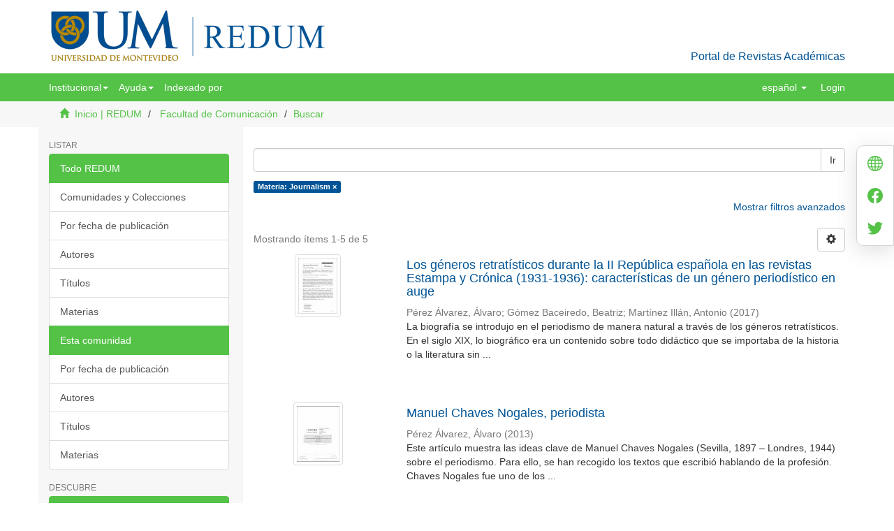

--- FILE ---
content_type: text/html;charset=utf-8
request_url: https://redum.um.edu.uy/handle/20.500.12806/438/discover?filtertype=subject&filter_relational_operator=equals&filter=Journalism
body_size: 41330
content:
<!DOCTYPE html>
            <!--[if lt IE 7]> <html class="no-js lt-ie9 lt-ie8 lt-ie7" lang="en"> <![endif]-->
            <!--[if IE 7]>    <html class="no-js lt-ie9 lt-ie8" lang="en"> <![endif]-->
            <!--[if IE 8]>    <html class="no-js lt-ie9" lang="en"> <![endif]-->
            <!--[if gt IE 8]><!--> <html class="no-js" lang="en"> <!--<![endif]-->
            <head><META http-equiv="Content-Type" content="text/html; charset=UTF-8">
<meta content="text/html; charset=UTF-8" http-equiv="Content-Type">
<meta content="IE=edge,chrome=1" http-equiv="X-UA-Compatible">
<meta content="width=device-width,initial-scale=1" name="viewport">
<link href="https://cdnjs.cloudflare.com/ajax/libs/font-awesome/4.7.0/css/font-awesome.min.css" rel="stylesheet">
<link rel="shortcut icon" href="/themes/UM_FC/images/favicon.ico">
<link rel="apple-touch-icon" href="/themes/UM_FC/images/apple-touch-icon.png">
<meta name="Generator" content="REDUM 6.3">
<meta name="ROBOTS" content="NOINDEX, FOLLOW">
<link href="/themes/UM_FC/styles/main.css" rel="stylesheet">
<link type="application/opensearchdescription+xml" rel="search" href="https://redum.um.edu.uy:443/open-search/description.xml" title="DSpace">
<script>
                //Clear default text of empty text areas on focus
                function tFocus(element)
                {
                if (element.value == ' '){element.value='';}
                }
                //Clear default text of empty text areas on submit
                function tSubmit(form)
                {
                var defaultedElements = document.getElementsByTagName("textarea");
                for (var i=0; i != defaultedElements.length; i++){
                if (defaultedElements[i].value == ' '){
                defaultedElements[i].value='';}}
                }
                //Disable pressing 'enter' key to submit a form (otherwise pressing 'enter' causes a submission to start over)
                function disableEnterKey(e)
                {
                var key;

                if(window.event)
                key = window.event.keyCode;     //Internet Explorer
                else
                key = e.which;     //Firefox and Netscape

                if(key == 13)  //if "Enter" pressed, then disable!
                return false;
                else
                return true;
                }
            </script><!--[if lt IE 9]>
                <script src="/themes/UM_FC/vendor/html5shiv/dist/html5shiv.js"> </script>
                <script src="/themes/UM_FC/vendor/respond/dest/respond.min.js"> </script>
                <![endif]--><script src="/themes/UM_FC/vendor/modernizr/modernizr.js"> </script>
<title>Buscar</title>
<script src="https://www.googletagmanager.com/gtag/js?id=UA-183893106-1" async="async"></script><script>
  window.dataLayer = window.dataLayer || [];
  function gtag(){dataLayer.push(arguments);}
  gtag('js', new Date());

  gtag('config', 'UA-183893106-1');
</script>
</head><body>
<div class="hidden-xs" id="div-redes-sociales">
<a title="Sitio Institucional" href="http://www.um.edu.uy/" class="btn btn-outline-secondary btn-red-social hidden-xs" type="button" target="_blank">
<svg viewBox="0 0 16 16" class="bi bi-globe" fill="currentColor" height="22" width="22">
<path d="M0 8a8 8 0 1 1 16 0A8 8 0 0 1 0 8zm7.5-6.923c-.67.204-1.335.82-1.887 1.855A7.97 7.97 0 0 0 5.145 4H7.5V1.077zM4.09 4a9.267 9.267 0 0 1 .64-1.539 6.7 6.7 0 0 1 .597-.933A7.025 7.025 0 0 0 2.255 4H4.09zm-.582 3.5c.03-.877.138-1.718.312-2.5H1.674a6.958 6.958 0 0 0-.656 2.5h2.49zM4.847 5a12.5 12.5 0 0 0-.338 2.5H7.5V5H4.847zM8.5 5v2.5h2.99a12.495 12.495 0 0 0-.337-2.5H8.5zM4.51 8.5a12.5 12.5 0 0 0 .337 2.5H7.5V8.5H4.51zm3.99 0V11h2.653c.187-.765.306-1.608.338-2.5H8.5zM5.145 12c.138.386.295.744.468 1.068.552 1.035 1.218 1.65 1.887 1.855V12H5.145zm.182 2.472a6.696 6.696 0 0 1-.597-.933A9.268 9.268 0 0 1 4.09 12H2.255a7.024 7.024 0 0 0 3.072 2.472zM3.82 11a13.652 13.652 0 0 1-.312-2.5h-2.49c.062.89.291 1.733.656 2.5H3.82zm6.853 3.472A7.024 7.024 0 0 0 13.745 12H11.91a9.27 9.27 0 0 1-.64 1.539 6.688 6.688 0 0 1-.597.933zM8.5 12v2.923c.67-.204 1.335-.82 1.887-1.855.173-.324.33-.682.468-1.068H8.5zm3.68-1h2.146c.365-.767.594-1.61.656-2.5h-2.49a13.65 13.65 0 0 1-.312 2.5zm2.802-3.5a6.959 6.959 0 0 0-.656-2.5H12.18c.174.782.282 1.623.312 2.5h2.49zM11.27 2.461c.247.464.462.98.64 1.539h1.835a7.024 7.024 0 0 0-3.072-2.472c.218.284.418.598.597.933zM10.855 4a7.966 7.966 0 0 0-.468-1.068C9.835 1.897 9.17 1.282 8.5 1.077V4h2.355z"></path>
</svg>
</a><a title="Facebook" href="https://www.facebook.com/BibliotecaUM/" class="btn btn-outline-secondary btn-red-social hidden-xs" type="button" target="_blank">
<svg viewBox="0 0 16 16" class="bi bi-facebook" fill="currentColor" height="22" width="22">
<path d="M16 8.049c0-4.446-3.582-8.05-8-8.05C3.58 0-.002 3.603-.002 8.05c0 4.017 2.926 7.347 6.75 7.951v-5.625h-2.03V8.05H6.75V6.275c0-2.017 1.195-3.131 3.022-3.131.876 0 1.791.157 1.791.157v1.98h-1.009c-.993 0-1.303.621-1.303 1.258v1.51h2.218l-.354 2.326H9.25V16c3.824-.604 6.75-3.934 6.75-7.951z"></path>
</svg>
</a><a title="Twitter" href="https://twitter.com/BibliotecaUM1" class="btn btn-outline-secondary btn-red-social hidden-xs" type="button" target="_blank">
<svg viewBox="0 0 16 16" class="bi bi-twitter" fill="currentColor" height="22" width="22">
<path d="M5.026 15c6.038 0 9.341-5.003 9.341-9.334 0-.14 0-.282-.006-.422A6.685 6.685 0 0 0 16 3.542a6.658 6.658 0 0 1-1.889.518 3.301 3.301 0 0 0 1.447-1.817 6.533 6.533 0 0 1-2.087.793A3.286 3.286 0 0 0 7.875 6.03a9.325 9.325 0 0 1-6.767-3.429 3.289 3.289 0 0 0 1.018 4.382A3.323 3.323 0 0 1 .64 6.575v.045a3.288 3.288 0 0 0 2.632 3.218 3.203 3.203 0 0 1-.865.115 3.23 3.23 0 0 1-.614-.057 3.283 3.283 0 0 0 3.067 2.277A6.588 6.588 0 0 1 .78 13.58a6.32 6.32 0 0 1-.78-.045A9.344 9.344 0 0 0 5.026 15z"></path>
</svg>
</a>
</div>
<header>
<div role="navigation" class="navbar navbar-default navbar-static-top">
<div class="container">
<div id="div_links">
<div id="div_logo">
<a style="display:flex;" class="navbar-brand" href="/"><img class="img-responsive" src="/themes/UM_FC/images/logo_UM.png"></a>
</div>
</div>
<div style="float:right;padding-top: 70px;" class="div-superior-links hidden-xs">
<a style="margin-left:10px" class="link-revista" target="_blank" href="http://revistas.um.edu.uy/">
								Portal de Revistas Acad&eacute;micas
				         </a>
</div>
<div class="navbar-header">
<button data-toggle="offcanvas" class="navbar-toggle" type="button"><span class="sr-only">Cambiar navegaci&oacute;n</span><span class="icon-bar"></span><span class="icon-bar"></span><span class="icon-bar"></span></button>
<div class="navbar-header pull-right visible-xs hidden-sm hidden-md hidden-lg">
<ul class="nav nav-pills pull-left ">
<li class="dropdown" id="ds-language-selection-xs">
<button data-toggle="dropdown" class="dropdown-toggle navbar-toggle navbar-link" role="button" href="#" id="language-dropdown-toggle-xs"><b aria-hidden="true" class="visible-xs glyphicon glyphicon-globe"></b></button>
<ul data-no-collapse="true" aria-labelledby="language-dropdown-toggle-xs" role="menu" class="dropdown-menu pull-right">
<li role="presentation" class="disabled">
<a href="https://redum.um.edu.uy:443/handle/20.500.12806/438/discover?locale-attribute=es">espa&ntilde;ol</a>
</li>
<li role="presentation">
<a href="https://redum.um.edu.uy:443/handle/20.500.12806/438/discover?locale-attribute=en">English</a>
</li>
</ul>
</li>
<li>
<form method="get" action="/login" style="display: inline">
<button class="navbar-toggle navbar-link"><b aria-hidden="true" class="visible-xs glyphicon glyphicon-user"></b></button>
</form>
</li>
</ul>
</div>
</div>
</div>
</div>
</header>
<div>
<div class="menu-UM ">
<div class="container topnav">
<ul class="nav navbar-nav pull-left hidden-xs">
<li style="margin-right:15px" class="dropdown">
<a data-toggle="dropdown" class="dropdown-toggle btn-logueado" role="button" href="#" id="user-dropdown-toggle"><span class=" hidden-xs">Institucional<b class="caret"></b></span></a>
<ul data-no-collapse="true" aria-labelledby="user-dropdown-toggle" role="menu" class="dropdown-menu pull-left">
<li>
<a href="/page/quienessomos">Qui&eacute;nes somos</a>
</li>
<li>
<a href="/page/politicas"> Pol&iacute;ticas del repositorio</a>
</li>
<li>
<a href="/contact"> Contacto</a>
</li>
</ul>
</li>
<li style="margin-right:15px" class="dropdown">
<a data-toggle="dropdown" class="dropdown-toggle btn-logueado" role="button" href="#" id="user-dropdown-toggle"><span class=" hidden-xs"> Ayuda<b class="caret"></b></span></a>
<ul data-no-collapse="true" aria-labelledby="user-dropdown-toggle" role="menu" class="dropdown-menu pull-left">
<li>
<a href="/page/preguntasFrecuentes">Preguntas frecuentes</a>
</li>
<li>
<a href="/page/sitiosInteres">Sitios de Inter&eacute;s</a>
</li>
</ul>
</li>
<a class="btn-login indexado" href="/page/indexadoPor"><span class=" hidden-xs">Indexado por</span></a>
</ul>
<div class="navbar-header pull-left visible-xs hidden-sm hidden-md hidden-lg dropdown">
<a style="color:white !important;margin-left:25px" data-toggle="dropdown" class="dropdown-toggle" role="button" href="#" id="trail-btn-dropdown-toggle" aria-expanded="false">Men&uacute; <b class="caret"></b></a>
<ul style="color:white !important;margin-left:5px" aria-labelledby="trail-btn-dropdown-toggle" role="menu" class="dropdown-menu">
<li role="none">
<a tabindex="-1" aria-expanded="false" aria-haspopup="true" role="menuitem">Institucional</a>
<ul role="menu">
<li>
<a href="/page/quienessomos">Qui&eacute;nes somos</a>
</li>
<li>
<a href="/page/politicas"> Pol&iacute;ticas del repositorio</a>
</li>
<li>
<a href="/contact"> Contacto</a>
</li>
</ul>
</li>
<li role="none">
<a tabindex="-1" aria-expanded="false" aria-haspopup="true" role="menuitem"> Ayuda</a>
<ul role="menu">
<li>
<a href="/page/preguntasFrecuentes">Preguntas frecuentes</a>
</li>
<li>
<a href="/page/sitiosInteres">Sitios de Inter&eacute;s</a>
</li>
</ul>
</li>
<li style="color:#005496 !important" role="menu">
<a style="color:#005496 !important" href="/page/indexadoPor">Indexado por</a>
</li>
<li style="color:#005496 !important" role="menu">
<a style="color:#005496  !important" target="_blank" href="http://revistas.um.edu.uy/">
                                    Portal de Revistas Acad&eacute;micas
                                </a>
</li>
</ul>
</div>
<div style="float:right;">
<div class="navbar-header pull-right hidden-xs">
<ul class="nav navbar-nav pull-left">
<li class="dropdown" id="ds-language-selection">
<a data-toggle="dropdown" class="dropdown-toggle" role="button" href="#" id="language-dropdown-toggle"><span class="hidden-xs">espa&ntilde;ol&nbsp;<b class="caret"></b></span></a>
<ul data-no-collapse="true" aria-labelledby="language-dropdown-toggle" role="menu" class="dropdown-menu pull-right">
<li role="presentation" class="disabled">
<a href="?filtertype=subject&filter_relational_operator=equals&filter=Journalism&locale-attribute=es">espa&ntilde;ol</a>
</li>
<li role="presentation">
<a href="?filtertype=subject&filter_relational_operator=equals&filter=Journalism&locale-attribute=en">English</a>
</li>
</ul>
</li>
</ul>
<ul class="nav navbar-nav pull-left">
<li>
<a href="/login" class="btn-login"><span class="hidden-xs">Login</span></a>
</li>
</ul>
<button type="button" class="navbar-toggle visible-sm" data-toggle="offcanvas"><span class="sr-only">Cambiar navegaci&oacute;n</span><span class="icon-bar"></span><span class="icon-bar"></span><span class="icon-bar"></span></button>
</div>
</div>
</div>
</div>
</div>
<div class="trail-wrapper hidden-print">
<div class="container">
<div class="row">
<div class="col-xs-10">
<div class="breadcrumb dropdown visible-xs">
<a data-toggle="dropdown" class="dropdown-toggle" role="button" href="#" id="trail-dropdown-toggle">Buscar&nbsp;<b class="caret"></b></a>
<ul aria-labelledby="trail-dropdown-toggle" role="menu" class="dropdown-menu">
<li role="presentation">
<a role="menuitem" href="/"><i style="color:#54C247 !important" aria-hidden="true" class="glyphicon glyphicon-home"></i>&nbsp;
                        Inicio | REDUM</a>
</li>
<li role="presentation">
<a role="menuitem" href="/handle/20.500.12806/438">Facultad de Comunicaci&oacute;n</a>
</li>
<li role="presentation" class="disabled">
<a class="menu-trail" href="#" role="menuitem">Buscar</a>
</li>
</ul>
</div>
<ul class="breadcrumb hidden-xs">
<li>
<i style="color:#54C247 !important" aria-hidden="true" class="glyphicon glyphicon-home"></i>&nbsp;
            <a style="color:#54C247 !important" class="menu-trail" href="/">Inicio | REDUM</a>
</li>
<li>
<a style="color:#54C247 !important" class="menu-trail" href="/handle/20.500.12806/438">Facultad de Comunicaci&oacute;n</a>
</li>
<li class="active " style=" color: #54C247 !important; ">Buscar</li>
</ul>
</div>
</div>
</div>
</div>
<div class="hidden" id="no-js-warning-wrapper">
<div id="no-js-warning">
<div class="notice failure">JavaScript is disabled for your browser. Some features of this site may not work without it.</div>
</div>
</div>
<div class="container" id="main-container">
<div class="row row-offcanvas row-offcanvas-right">
<div class="horizontal-slider clearfix">
<div role="navigation" id="sidebar">
<div class=" col-xs-6 col-sm-3 sidebar-offcanvas">
<div class="word-break hidden-print" id="ds-options">
<h2 class="ds-option-set-head  h6">Listar</h2>
<div id="aspect_viewArtifacts_Navigation_list_browse" class="list-group">
<a class="list-group-item active lista-navegacion"><span class="h5 list-group-item-heading  h5">Todo REDUM</span></a><a href="/community-list" class="list-group-item ds-option">Comunidades y Colecciones</a><a href="/browse?type=dateissued" class="list-group-item ds-option">Por fecha de publicaci&oacute;n</a><a href="/browse?type=author" class="list-group-item ds-option">Autores</a><a href="/browse?type=title" class="list-group-item ds-option">T&iacute;tulos</a><a href="/browse?type=subject" class="list-group-item ds-option">Materias</a><a class="list-group-item active lista-navegacion"><span class="h5 list-group-item-heading  h5">Esta comunidad</span></a><a href="/handle/20.500.12806/438/browse?type=dateissued" class="list-group-item ds-option">Por fecha de publicaci&oacute;n</a><a href="/handle/20.500.12806/438/browse?type=author" class="list-group-item ds-option">Autores</a><a href="/handle/20.500.12806/438/browse?type=title" class="list-group-item ds-option">T&iacute;tulos</a><a href="/handle/20.500.12806/438/browse?type=subject" class="list-group-item ds-option">Materias</a>
</div>
<div id="aspect_viewArtifacts_Navigation_list_context" class="list-group"></div>
<div id="aspect_viewArtifacts_Navigation_list_administrative" class="list-group"></div>
<h2 class="ds-option-set-head  h6">Descubre</h2>
<div id="aspect_discovery_Navigation_list_discovery" class="list-group">
<a class="list-group-item active lista-navegacion"><span class="h5 list-group-item-heading  h5">Autor</span></a><a href="/handle/20.500.12806/438/discover?filtertype_0=subject&filter_relational_operator_0=equals&filter_0=Journalism&filtertype=author&filter_relational_operator=equals&filter=P%C3%A9rez+%C3%81lvarez%2C+%C3%81lvaro" class="list-group-item ds-option">P&eacute;rez &Aacute;lvarez, &Aacute;lvaro (5)</a><a href="/handle/20.500.12806/438/discover?filtertype_0=subject&filter_relational_operator_0=equals&filter_0=Journalism&filtertype=author&filter_relational_operator=equals&filter=Mart%C3%ADnez+Ill%C3%A1n%2C+Antonio" class="list-group-item ds-option">Mart&iacute;nez Ill&aacute;n, Antonio (2)</a><a href="/handle/20.500.12806/438/discover?filtertype_0=subject&filter_relational_operator_0=equals&filter_0=Journalism&filtertype=author&filter_relational_operator=equals&filter=Gari%2C+Juan+Manuel" class="list-group-item ds-option">Gari, Juan Manuel (1)</a><a href="/handle/20.500.12806/438/discover?filtertype_0=subject&filter_relational_operator_0=equals&filter_0=Journalism&filtertype=author&filter_relational_operator=equals&filter=G%C3%B3mez+Baceiredo%2C+Beatriz" class="list-group-item ds-option">G&oacute;mez Baceiredo, Beatriz (1)</a><a href="/handle/20.500.12806/438/discover?filtertype_0=subject&filter_relational_operator_0=equals&filter_0=Journalism&filtertype=author&filter_relational_operator=equals&filter=G%C3%B3mez+M%C3%A1rquez%2C+Victoria" class="list-group-item ds-option">G&oacute;mez M&aacute;rquez, Victoria (1)</a><a class="list-group-item active lista-navegacion"><span class="h5 list-group-item-heading  h5">Materia</span></a>
<div id="aspect_discovery_SidebarFacetsTransformer_item_0_6201891046692943" class="list-group-item ds-option selected">Journalism (5)</div>
<a href="/handle/20.500.12806/438/discover?filtertype_0=subject&filter_relational_operator_0=equals&filter_0=Journalism&filtertype=subject&filter_relational_operator=equals&filter=Periodismo" class="list-group-item ds-option">Periodismo (5)</a><a href="/handle/20.500.12806/438/discover?filtertype_0=subject&filter_relational_operator_0=equals&filter_0=Journalism&filtertype=subject&filter_relational_operator=equals&filter=Chaves+Nogales" class="list-group-item ds-option">Chaves Nogales (3)</a><a href="/handle/20.500.12806/438/discover?filtertype_0=subject&filter_relational_operator_0=equals&filter_0=Journalism&filtertype=subject&filter_relational_operator=equals&filter=Biograf%C3%ADa" class="list-group-item ds-option">Biograf&iacute;a (2)</a><a href="/handle/20.500.12806/438/discover?filtertype_0=subject&filter_relational_operator_0=equals&filter_0=Journalism&filtertype=subject&filter_relational_operator=equals&filter=II+Rep%C3%BAblica" class="list-group-item ds-option">II Rep&uacute;blica (2)</a><a href="/handle/20.500.12806/438/discover?filtertype_0=subject&filter_relational_operator_0=equals&filter_0=Journalism&filtertype=subject&filter_relational_operator=equals&filter=Bbiography" class="list-group-item ds-option">Bbiography (1)</a><a href="/handle/20.500.12806/438/search-filter?filtertype_0=subject&filter_relational_operator_0=equals&filter_0=Journalism&field=subject&filterorder=COUNT" class="list-group-item ds-option">... m&aacute;s</a><a class="list-group-item active lista-navegacion"><span class="h5 list-group-item-heading  h5">Fecha</span></a><a href="/handle/20.500.12806/438/discover?filtertype_0=subject&filter_relational_operator_0=equals&filter_0=Journalism&filtertype=dateIssued&filter_relational_operator=equals&filter=%5B2020+TO+2024%5D" class="list-group-item ds-option">2020 - 2024 (1)</a><a href="/handle/20.500.12806/438/discover?filtertype_0=subject&filter_relational_operator_0=equals&filter_0=Journalism&filtertype=dateIssued&filter_relational_operator=equals&filter=%5B2013+TO+2019%5D" class="list-group-item ds-option">2013 - 2019 (4)</a><a class="list-group-item active lista-navegacion"><span class="h5 list-group-item-heading  h5">Tiene archivo(s)</span></a><a href="/handle/20.500.12806/438/discover?filtertype_0=subject&filter_relational_operator_0=equals&filter_0=Journalism&filtertype=has_content_in_original_bundle&filter_relational_operator=equals&filter=true" class="list-group-item ds-option">Si (5)</a>
</div>
<div id="aspect_statisticsGoogleAnalytics_Navigation_list_statistics" class="list-group"></div>
</div>
</div>
<div class="col-xs-12 col-sm-12 col-md-9 main-content ">
<div>
<h2 class="ds-div-head page-header first-page-header">Buscar</h2>
<div id="aspect_discovery_SimpleSearch_div_search" class="ds-static-div primary">
<p class="ds-paragraph">
<input id="aspect_discovery_SimpleSearch_field_discovery-json-search-url" class="ds-hidden-field form-control" name="discovery-json-search-url" type="hidden" value="http://redum.um.edu.uy/JSON/discovery/search">
</p>
<p class="ds-paragraph">
<input id="aspect_discovery_SimpleSearch_field_discovery-json-scope" class="ds-hidden-field form-control" name="discovery-json-scope" type="hidden" value="20.500.12806/438">
</p>
<p class="ds-paragraph">
<input id="aspect_discovery_SimpleSearch_field_contextpath" class="ds-hidden-field form-control" name="contextpath" type="hidden" value="">
</p>
<div id="aspect_discovery_SimpleSearch_div_discovery-search-box" class="ds-static-div discoverySearchBox">
<form id="aspect_discovery_SimpleSearch_div_general-query" class="ds-interactive-div discover-search-box" action="discover" method="get" onsubmit="javascript:tSubmit(this);">
<fieldset id="aspect_discovery_SimpleSearch_list_primary-search" class="ds-form-list">
<div class="ds-form-item row">
<div class="col-sm-12">
<p class="input-group">
<input id="aspect_discovery_SimpleSearch_field_query" class="ds-text-field form-control" name="query" type="text" value=""><span class="input-group-btn"><button id="aspect_discovery_SimpleSearch_field_submit" class="ds-button-field btn btn-default search-icon search-icon" name="submit" type="submit">Ir</button></span>
</p>
</div>
</div>
<div id="filters-overview-wrapper-squared"></div>
</fieldset>
<p class="ds-paragraph">
<input id="aspect_discovery_SimpleSearch_field_filtertype_0" class="ds-hidden-field form-control" name="filtertype_0" type="hidden" value="subject">
</p>
<p class="ds-paragraph">
<input id="aspect_discovery_SimpleSearch_field_filter_relational_operator_0" class="ds-hidden-field form-control" name="filter_relational_operator_0" type="hidden" value="equals">
</p>
<p class="ds-paragraph">
<input id="aspect_discovery_SimpleSearch_field_filter_0" class="ds-hidden-field form-control" name="filter_0" type="hidden" value="Journalism">
</p>
</form>
<form id="aspect_discovery_SimpleSearch_div_search-filters" class="ds-interactive-div discover-filters-box " action="discover" method="get" onsubmit="javascript:tSubmit(this);">
<div class="ds-static-div clearfix">
<p class="ds-paragraph pull-right">
<a href="#" class="show-advanced-filters">Mostrar filtros avanzados</a><a href="#" class="hide-advanced-filters hidden">Ocultar filttos avanzados</a>
</p>
</div>
<h3 class="ds-div-head discovery-filters-wrapper-head hidden">Filtros</h3>
<div id="aspect_discovery_SimpleSearch_div_discovery-filters-wrapper" class="ds-static-div  hidden">
<p class="ds-paragraph">Use filtros para refinar sus resultados.</p>
<script type="text/javascript">
                if (!window.DSpace) {
                    window.DSpace = {};
                }
                if (!window.DSpace.discovery) {
                    window.DSpace.discovery = {};
                }
                if (!window.DSpace.discovery.filters) {
                    window.DSpace.discovery.filters = [];
                }
                window.DSpace.discovery.filters.push({
                    type: 'subject',
                    relational_operator: 'equals',
                    query: 'Journalism',
                });
            </script><script type="text/javascript">
                if (!window.DSpace) {
                    window.DSpace = {};
                }
                if (!window.DSpace.discovery) {
                    window.DSpace.discovery = {};
                }
                if (!window.DSpace.discovery.filters) {
                    window.DSpace.discovery.filters = [];
                }
            </script><script>
            if (!window.DSpace.i18n) {
                window.DSpace.i18n = {};
            } 
            if (!window.DSpace.i18n.discovery) {
                window.DSpace.i18n.discovery = {};
            }
        
                    if (!window.DSpace.i18n.discovery.filtertype) {
                        window.DSpace.i18n.discovery.filtertype = {};
                    }
                window.DSpace.i18n.discovery.filtertype['title']='Título';window.DSpace.i18n.discovery.filtertype['author']='Autor';window.DSpace.i18n.discovery.filtertype['subject']='Materia';window.DSpace.i18n.discovery.filtertype['dateIssued']='Fecha';window.DSpace.i18n.discovery.filtertype['has_content_in_original_bundle']='Has File(s)';window.DSpace.i18n.discovery.filtertype['original_bundle_filenames']='Filename';window.DSpace.i18n.discovery.filtertype['original_bundle_descriptions']='File description';
                    if (!window.DSpace.i18n.discovery.filter_relational_operator) {
                        window.DSpace.i18n.discovery.filter_relational_operator = {};
                    }
                window.DSpace.i18n.discovery.filter_relational_operator['contains']='Contiene';window.DSpace.i18n.discovery.filter_relational_operator['equals']='Es';window.DSpace.i18n.discovery.filter_relational_operator['authority']='ID';window.DSpace.i18n.discovery.filter_relational_operator['notcontains']='No contiene';window.DSpace.i18n.discovery.filter_relational_operator['notequals']='No es';window.DSpace.i18n.discovery.filter_relational_operator['notauthority']='No es ID';</script>
<div id="aspect_discovery_SimpleSearch_row_filter-controls" class="ds-form-item apply-filter">
<div>
<div class="">
<p class="btn-group">
<button id="aspect_discovery_SimpleSearch_field_submit_reset_filter" class="ds-button-field btn btn-default discovery-reset-filter-button discovery-reset-filter-button" name="submit_reset_filter" type="submit">Restaurar</button><button class="ds-button-field btn btn-default discovery-add-filter-button visible-xs discovery-add-filter-button visible-xs " name="submit_add_filter" type="submit">A&ntilde;adir nuevo filtro</button><button id="aspect_discovery_SimpleSearch_field_submit_apply_filter" class="ds-button-field btn btn-default discovery-apply-filter-button discovery-apply-filter-button" name="submit_apply_filter" type="submit">Aplicar</button>
</p>
</div>
</div>
</div>
</div>
</form>
</div>
<form id="aspect_discovery_SimpleSearch_div_main-form" class="ds-interactive-div " action="/handle/20.500.12806/438/discover" method="post" onsubmit="javascript:tSubmit(this);">
<p class="ds-paragraph">
<input id="aspect_discovery_SimpleSearch_field_search-result" class="ds-hidden-field form-control" name="search-result" type="hidden" value="true">
</p>
<p class="ds-paragraph">
<input id="aspect_discovery_SimpleSearch_field_query" class="ds-hidden-field form-control" name="query" type="hidden" value="">
</p>
<p class="ds-paragraph">
<input id="aspect_discovery_SimpleSearch_field_current-scope" class="ds-hidden-field form-control" name="current-scope" type="hidden" value="20.500.12806/438">
</p>
<p class="ds-paragraph">
<input id="aspect_discovery_SimpleSearch_field_filtertype_0" class="ds-hidden-field form-control" name="filtertype_0" type="hidden" value="subject">
</p>
<p class="ds-paragraph">
<input id="aspect_discovery_SimpleSearch_field_filter_relational_operator_0" class="ds-hidden-field form-control" name="filter_relational_operator_0" type="hidden" value="equals">
</p>
<p class="ds-paragraph">
<input id="aspect_discovery_SimpleSearch_field_filter_0" class="ds-hidden-field form-control" name="filter_0" type="hidden" value="Journalism">
</p>
<p class="ds-paragraph">
<input id="aspect_discovery_SimpleSearch_field_rpp" class="ds-hidden-field form-control" name="rpp" type="hidden" value="10">
</p>
<p class="ds-paragraph">
<input id="aspect_discovery_SimpleSearch_field_sort_by" class="ds-hidden-field form-control" name="sort_by" type="hidden" value="score">
</p>
<p class="ds-paragraph">
<input id="aspect_discovery_SimpleSearch_field_order" class="ds-hidden-field form-control" name="order" type="hidden" value="desc">
</p>
</form>
<div class="pagination-masked clearfix top">
<div class="row">
<div class="col-xs-9">
<p class="pagination-info">Mostrando &iacute;tems 1-5 de 5</p>
</div>
<div class="col-xs-3">
<div class="btn-group discovery-sort-options-menu pull-right controls-gear-wrapper" id="aspect_discovery_SimpleSearch_div_search-controls-gear">
<button data-toggle="dropdown" class="btn btn-default dropdown-toggle"><span aria-hidden="true" class="glyphicon glyphicon-cog"></span></button>
<ul role="menu" class="dropdown-menu">
<li id="aspect_discovery_SimpleSearch_item_sort-head" class=" gear-head first dropdown-header">Opciones de clasificaci&oacute;n:</li>
<li id="aspect_discovery_SimpleSearch_item_relevance" class=" gear-option gear-option-selected">
<a class="" href="sort_by=score&order=desc"><span class="glyphicon glyphicon-ok btn-xs active"></span>Relevancia</a>
</li>
<li id="aspect_discovery_SimpleSearch_item_dc_title_sort" class=" gear-option">
<a class="" href="sort_by=dc.title_sort&order=asc"><span class="glyphicon glyphicon-ok btn-xs invisible"></span>T&iacute;tulo Asc</a>
</li>
<li id="aspect_discovery_SimpleSearch_item_dc_title_sort" class=" gear-option">
<a class="" href="sort_by=dc.title_sort&order=desc"><span class="glyphicon glyphicon-ok btn-xs invisible"></span>T&iacute;tulo Desc</a>
</li>
<li id="aspect_discovery_SimpleSearch_item_dc_date_issued_dt" class=" gear-option">
<a class="" href="sort_by=dc.date.issued_dt&order=asc"><span class="glyphicon glyphicon-ok btn-xs invisible"></span>Fecha  Asc</a>
</li>
<li id="aspect_discovery_SimpleSearch_item_dc_date_issued_dt" class=" gear-option">
<a class="" href="sort_by=dc.date.issued_dt&order=desc"><span class="glyphicon glyphicon-ok btn-xs invisible"></span>Fecha Desc</a>
</li>
<li class="divider"></li>
<li id="aspect_discovery_SimpleSearch_item_rpp-head" class=" gear-head dropdown-header">Resultados por p&aacute;gina:</li>
<li id="aspect_discovery_SimpleSearch_item_rpp-5" class=" gear-option">
<a class="" href="rpp=5"><span class="glyphicon glyphicon-ok btn-xs invisible"></span>5</a>
</li>
<li id="aspect_discovery_SimpleSearch_item_rpp-10" class=" gear-option gear-option-selected">
<a class="" href="rpp=10"><span class="glyphicon glyphicon-ok btn-xs active"></span>10</a>
</li>
<li id="aspect_discovery_SimpleSearch_item_rpp-20" class=" gear-option">
<a class="" href="rpp=20"><span class="glyphicon glyphicon-ok btn-xs invisible"></span>20</a>
</li>
<li id="aspect_discovery_SimpleSearch_item_rpp-40" class=" gear-option">
<a class="" href="rpp=40"><span class="glyphicon glyphicon-ok btn-xs invisible"></span>40</a>
</li>
<li id="aspect_discovery_SimpleSearch_item_rpp-60" class=" gear-option">
<a class="" href="rpp=60"><span class="glyphicon glyphicon-ok btn-xs invisible"></span>60</a>
</li>
<li id="aspect_discovery_SimpleSearch_item_rpp-80" class=" gear-option">
<a class="" href="rpp=80"><span class="glyphicon glyphicon-ok btn-xs invisible"></span>80</a>
</li>
<li id="aspect_discovery_SimpleSearch_item_rpp-100" class=" gear-option">
<a class="" href="rpp=100"><span class="glyphicon glyphicon-ok btn-xs invisible"></span>100</a>
</li>
</ul>
</div>
</div>
</div>
</div>
<div id="aspect_discovery_SimpleSearch_div_search-results" class="ds-static-div primary">
<div class="row ds-artifact-item ">
<div class="col-sm-3 hidden-xs">
<div class="thumbnail artifact-preview">
<a href="/handle/20.500.12806/1379" class="image-link"><img alt="Thumbnail" class="img-responsive img-thumbnail" src="/bitstream/handle/20.500.12806/1379/Los%20generos%20retratisticos%20durante%20la%20II%20Republica%20espa%c3%b1ola%20en%20las%20revistas%20Estampa%20y%20Cr%c3%b3nica%20%281931-1936%29_caracter%c3%adticas%20de%20un%20generio%20periodistico%20en%20auge_Alvaro%20Perez%20Alvarez_Beatriz%20Gomez%20Baceiredo_Antonio%20Martinez%20Illan.pdf.jpg?sequence=5&isAllowed=y"></a>
</div>
</div>
<div class="col-sm-9 artifact-description">
<a href="/handle/20.500.12806/1379">
<h4>Los g&eacute;neros retrat&iacute;sticos durante la II Rep&uacute;blica espa&ntilde;ola en las revistas Estampa y Cr&oacute;nica (1931-1936): caracter&iacute;sticas de un g&eacute;nero period&iacute;stico en auge<span class="Z3988" title="ctx_ver=Z39.88-2004&amp;rft_val_fmt=info%3Aofi%2Ffmt%3Akev%3Amtx%3Adc&amp;rft_id=https%3A%2F%2Fhdl.handle.net%2F20.500.12806%2F1379&amp;rft_id=https%3A%2F%2Fdoi.org%2F10.5209%2FESMP.58049&amp;rfr_id=info%3Asid%2Fdspace.org%3Arepository&amp;">&nbsp;</span>
</h4>
</a>
<div class="artifact-info">
<span class="author h4"><small><span class="ds-dc_contributor_author-authority">P&eacute;rez &Aacute;lvarez, &Aacute;lvaro</span>; <span class="ds-dc_contributor_author-authority">G&oacute;mez Baceiredo, Beatriz</span>; <span class="ds-dc_contributor_author-authority">Mart&iacute;nez Ill&aacute;n, Antonio</span></small></span> <span class="publisher-date h4"><small>(<span class="date">2017</span>)</small></span>
<div class="abstract">La biograf&iacute;a se introdujo en el periodismo de manera natural a trav&eacute;s de los g&eacute;neros retrat&iacute;sticos. En el siglo XIX, lo biogr&aacute;fico era un contenido sobre todo did&aacute;ctico que se importaba de la historia o la literatura sin ...</div>
</div>
</div>
</div>
<div class="row ds-artifact-item ">
<div class="col-sm-3 hidden-xs">
<div class="thumbnail artifact-preview">
<a href="/handle/20.500.12806/1391" class="image-link"><img alt="Thumbnail" class="img-responsive img-thumbnail" src="/bitstream/handle/20.500.12806/1391/Perez%20Alvarez%2c%20Alvaro_Anagramas.pdf.jpg?sequence=5&isAllowed=y"></a>
</div>
</div>
<div class="col-sm-9 artifact-description">
<a href="/handle/20.500.12806/1391">
<h4>Manuel Chaves Nogales, periodista<span class="Z3988" title="ctx_ver=Z39.88-2004&amp;rft_val_fmt=info%3Aofi%2Ffmt%3Akev%3Amtx%3Adc&amp;rft_id=https%3A%2F%2Fhdl.handle.net%2F20.500.12806%2F1391&amp;rfr_id=info%3Asid%2Fdspace.org%3Arepository&amp;">&nbsp;</span>
</h4>
</a>
<div class="artifact-info">
<span class="author h4"><small><span class="ds-dc_contributor_author-authority">P&eacute;rez &Aacute;lvarez, &Aacute;lvaro</span></small></span> <span class="publisher-date h4"><small>(<span class="date">2013</span>)</small></span>
<div class="abstract">Este art&iacute;culo muestra las ideas clave de Manuel Chaves Nogales (Sevilla, 1897 &ndash; Londres, 1944) sobre el periodismo. Para ello, se han recogido los textos que escribi&oacute; hablando de la profesi&oacute;n. Chaves Nogales fue uno de los ...</div>
</div>
</div>
</div>
<div class="row ds-artifact-item ">
<div class="col-sm-3 hidden-xs">
<div class="thumbnail artifact-preview">
<a href="/handle/20.500.12806/1376" class="image-link"><img alt="Thumbnail" class="img-responsive img-thumbnail" src="/bitstream/handle/20.500.12806/1376/El_periodismo_y_la_historia_Perez_Alvaro.pdf.jpg?sequence=5&isAllowed=y"></a>
</div>
</div>
<div class="col-sm-9 artifact-description">
<a href="/handle/20.500.12806/1376">
<h4>El periodismo y la historia: Chaves Nogales y la Revoluci&oacute;n Rusa<span class="Z3988" title="ctx_ver=Z39.88-2004&amp;rft_val_fmt=info%3Aofi%2Ffmt%3Akev%3Amtx%3Adc&amp;rft_id=0210-1963&amp;rft_id=https%3A%2F%2Fhdl.handle.net%2F20.500.12806%2F1376&amp;rft_id=https%3A%2F%2Fdoi.org%2F10.3989%2Farbor.2019.792n2011&amp;rfr_id=info%3Asid%2Fdspace.org%3Arepository&amp;">&nbsp;</span>
</h4>
</a>
<div class="artifact-info">
<span class="author h4"><small><span class="ds-dc_contributor_author-authority">Mart&iacute;nez Ill&aacute;n, Antonio</span>; <span class="ds-dc_contributor_author-authority">P&eacute;rez &Aacute;lvarez, &Aacute;lvaro</span></small></span> <span class="publisher-date h4"><small>(<span class="date">2019</span>)</small></span>
<div class="abstract">El objetivo de este art&iacute;culo es mostrar c&oacute;mo la imagen que dio Manuel Chaves Nogales de la revoluci&oacute;n rusa a&#13;
trav&eacute;s de sus art&iacute;culos en los a&ntilde;os treinta, siendo vanguardia del periodismo de entonces, tuvo un sentido ...</div>
</div>
</div>
</div>
<div class="row ds-artifact-item ">
<div class="col-sm-3 hidden-xs">
<div class="thumbnail artifact-preview">
<a href="/handle/20.500.12806/1377" class="image-link"><img alt="Thumbnail" class="img-responsive img-thumbnail" src="/bitstream/handle/20.500.12806/1377/Manuel%20Chaves%20Nogales%20y%20el%20nuevo%20periodismo_Perez_Alvaro.pdf.jpg?sequence=5&isAllowed=y"></a>
</div>
</div>
<div class="col-sm-9 artifact-description">
<a href="/handle/20.500.12806/1377">
<h4>Manuel Chavez Nogales y el nuevo periodismo<span class="Z3988" title="ctx_ver=Z39.88-2004&amp;rft_val_fmt=info%3Aofi%2Ffmt%3Akev%3Amtx%3Adc&amp;rft_id=1139-1979&amp;rft_id=1988-5733&amp;rft_id=https%3A%2F%2Fhdl.handle.net%2F20.500.12806%2F1377&amp;rft_id=http%3A%2F%2Fdx.doi.org%2F10.12795%2FAmbitos.2013.i23.13&amp;rfr_id=info%3Asid%2Fdspace.org%3Arepository&amp;">&nbsp;</span>
</h4>
</a>
<div class="artifact-info">
<span class="author h4"><small><span class="ds-dc_contributor_author-authority">P&eacute;rez &Aacute;lvarez, &Aacute;lvaro</span></small></span> <span class="publisher-date h4"><small>(<span class="publisher">Universidad de Sevilla</span>, <span class="date">2013</span>)</small></span>
<div class="abstract">Esta investigaci&oacute;n pretende mostrar las t&eacute;cnicas y los usos period&iacute;sticos que han llevado a diferentes periodistas y escritores espa&ntilde;oles a considerar a Manuel Chaves Nogales (Sevilla, 1897 &ndash; Londres, 1944) un antecedente ...</div>
</div>
</div>
</div>
<div class="row ds-artifact-item ">
<div class="col-sm-3 hidden-xs">
<div class="thumbnail artifact-preview">
<a href="/handle/20.500.12806/2431" class="image-link"><img alt="Thumbnail" class="img-responsive img-thumbnail" src="/bitstream/handle/20.500.12806/2431/Presence_and_framing_of_climate_change_in_the_digital_press_of_Uruguay.pdf.jpg?sequence=5&isAllowed=y"></a>
</div>
</div>
<div class="col-sm-9 artifact-description">
<a href="/handle/20.500.12806/2431">
<h4>Presence and framing of climate change in the digital press of Uruguay<span class="Z3988" title="ctx_ver=Z39.88-2004&amp;rft_val_fmt=info%3Aofi%2Ffmt%3Akev%3Amtx%3Adc&amp;rft_id=1988-3056&amp;rft_id=https%3A%2F%2Fhdl.handle.net%2F20.500.12806%2F2431&amp;rft_id=https%3A%2F%2Fdoi.org%2F10.5209%2Fhics.95821&amp;rfr_id=info%3Asid%2Fdspace.org%3Arepository&amp;">&nbsp;</span>
</h4>
</a>
<div class="artifact-info">
<span class="author h4"><small><span class="ds-dc_contributor_author-authority">Gari, Juan Manuel</span>; <span class="ds-dc_contributor_author-authority">G&oacute;mez M&aacute;rquez, Victoria</span>; <span class="ds-dc_contributor_author-authority">P&eacute;rez &Aacute;lvarez, &Aacute;lvaro</span></small></span> <span class="publisher-date h4"><small>(<span class="publisher">Ediciones Complutense</span>, <span class="date">2024</span>)</small></span>
<div class="abstract">Cerca  del  80%  de  los  uruguayos  perciben  una  baja  presencia  del  cambio  clim&aacute;tico  (CC)  en  la  prensa  (PNUD  Uruguay,  2021).  Este  art&iacute;culo  analiza  c&oacute;mo  el  periodismo  digital  de  Uruguay  informa  y ...</div>
</div>
</div>
</div>
</div>
<div class="pagination-masked clearfix bottom"></div>
</div>
</div>
<div class="visible-xs visible-sm">
<footer style="footer_UM">
<div style="text-align: center;" class="row">
<hr>
<div class="container ">
<div class="h4 artifact-title" width="100%" id="footerDireccion">
<p>
<a style="color:white" target="_blank" href="https://www.um.edu.uy/"> Universidad de Montevideo </a><span style="color:white"> |</span><a style="color:white" target="_blank" href="https://um.edu.uy/biblioteca"> Biblioteca </a>
</p>
<p style="color:white"> 
                        Prudencio de Pena 2544 | (598) 2 707 44 61 | <a href="mailto:biblioteca@um.edu.uy" style="color:white">biblioteca@um.edu.uy</a>
</p>
<p style="color:white">
                        &copy; 2021 Universidad de Montevideo
                     </p>
</div>
<div></div>
</div>
</div>
<a class="hidden" href="/htmlmap">&nbsp;</a>
</footer>
</div>
</div>
</div>
</div>
</div>
</div>
<div class="hidden-xs hidden-sm footer-UM">
<footer style="footer_UM">
<div style="text-align: center;" class="row">
<hr>
<div class="container ">
<div class="h4 artifact-title" width="100%" id="footerDireccion">
<p>
<a style="color:white" target="_blank" href="https://www.um.edu.uy/"> Universidad de Montevideo </a><span style="color:white"> |</span><a style="color:white" target="_blank" href="https://um.edu.uy/biblioteca"> Biblioteca </a>
</p>
<p style="color:white"> 
                        Prudencio de Pena 2544 | (598) 2 707 44 61 | <a href="mailto:biblioteca@um.edu.uy" style="color:white">biblioteca@um.edu.uy</a>
</p>
<p style="color:white">
                        &copy; 2021 Universidad de Montevideo
                     </p>
</div>
<div></div>
</div>
</div>
<a class="hidden" href="/htmlmap">&nbsp;</a>
</footer>
</div>
<script type="text/javascript">
                         if(typeof window.publication === 'undefined'){
                            window.publication={};
                          };
                        window.publication.contextPath= '';window.publication.themePath= '/themes/UM_FC/';</script><script>if(!window.DSpace){window.DSpace={};}window.DSpace.context_path='';window.DSpace.theme_path='/themes/UM_FC/';</script><script src="/themes/UM_FC/scripts/theme.js"> </script><script src="/static/js/discovery/discovery-results.js"> </script><script>
                (function(i,s,o,g,r,a,m){i['GoogleAnalyticsObject']=r;i[r]=i[r]||function(){
                (i[r].q=i[r].q||[]).push(arguments)},i[r].l=1*new Date();a=s.createElement(o),
                m=s.getElementsByTagName(o)[0];a.async=1;a.src=g;m.parentNode.insertBefore(a,m)
                })(window,document,'script','//www.google-analytics.com/analytics.js','ga');

                ga('create', 'UA-183893106-1', 'redum.um.edu.uy');
                ga('send', 'pageview');
            </script>
</body></html>


--- FILE ---
content_type: text/plain
request_url: https://www.google-analytics.com/j/collect?v=1&_v=j102&a=496038847&t=pageview&_s=1&dl=https%3A%2F%2Fredum.um.edu.uy%2Fhandle%2F20.500.12806%2F438%2Fdiscover%3Ffiltertype%3Dsubject%26filter_relational_operator%3Dequals%26filter%3DJournalism&ul=en-us%40posix&dt=Buscar&sr=1280x720&vp=1280x720&_u=aEDAAUABAAAAACAAI~&jid=1464833344&gjid=438238176&cid=626963540.1768642369&tid=UA-183893106-1&_gid=1736435240.1768642369&_r=1&_slc=1&z=1297901423
body_size: -565
content:
2,cG-KY0E0DVE44